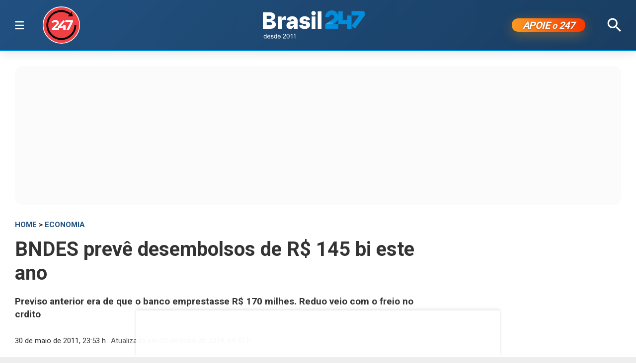

--- FILE ---
content_type: text/html; charset=utf-8
request_url: https://www.brasil247.com/economia/bndes-preve-desembolsos-de-r-145-bi-este-ano
body_size: 10971
content:
<!DOCTYPE html><html lang="pt-br"><head><meta charSet="utf-8"/><meta name="viewport" content="initial-scale=1.0, width=device-width"/><script type="application/ld+json">{"@context":"https://schema.org","@type":"WebSite","name":"Brasil 247","url":"https://www.brasil247.com","potentialAction":{"@type":"SearchAction","target":"https://www.brasil247.com/search?term={search_term_string}","query-input":"required name=search_term_string"}}</script><link rel="preload" as="image" href="/img/tv247.svg"/><link rel="preload" as="image" href="/img/logo.svg"/><script async="">
                    window._taboola = window._taboola || [];
                    _taboola.push({article:'auto'});
                    !function(e,f,u,i){
                        if(!document.getElementById(i)){
                            e.async=1;
                            e.src=u;
                            e.id=i;
                            f.parentNode.insertBefore(e,f);
                        }
                    }(
                        document.createElement('script'),
                        document.getElementsByTagName('script')[0],
                        '//cdn.taboola.com/libtrc/brasil247/loader.js',
                        'tb_loader_script'
                    );
                    if(window.performance && typeof window.performance.mark=='function'){
                        window.performance.mark('tbl_ic');
                    }
                </script><script type="application/ld+json">{
        "@context": "https://schema.org",
        "@type": "NewsMediaOrganization",
        "name": "Brasil 247",
        "slogan": "O que acontece, por que acontece. 24 horas por dia, sete dias por semana",
        "ethicsPolicy": "https://www.brasil247.com/info/codigo-de-etica-e-conduta-profissional-grupo-brasil-247-hmd1e1t7",
        "diversityPolicy": "https://www.brasil247.com/info/codigo-de-etica-e-conduta-profissional-grupo-brasil-247-hmd1e1t7",
        "diversityStaffingReport": "https://www.brasil247.com/info/codigo-de-etica-e-conduta-profissional-grupo-brasil-247-hmd1e1t7",
        "correctionsPolicy": "https://www.brasil247.com/info/principios-editoriais",
        "ownershipFundingInfo": "https://www.brasil247.com/equipe/brasil247",
        "foundingDate": "2011-03-01",
        "masthead": "https://www.brasil247.com/equipe/brasil247",
        "missionCoveragePrioritiesPolicy": "https://www.brasil247.com/info/principios-editoriais",
        "verificationFactCheckingPolicy": "https://www.brasil247.com/info/principios-editoriais",
        "publishingPrinciples": "https://www.brasil247.com/info/principios-editoriais",
        "unnamedSourcesPolicy": "https://www.brasil247.com/info/codigo-de-etica-e-conduta-profissional-grupo-brasil-247-hmd1e1t7",
        "actionableFeedbackPolicy": "https://www.brasil247.com/info/codigo-de-etica-e-conduta-profissional-grupo-brasil-247-hmd1e1t7",
        "image": [
        "https://www.brasil247.com/icons-192x192.png",
        "https://www.brasil247.com/icons-512x512.png"
        ],
        "url": "https://www.brasil247.com/",
        "logo": "https://www.brasil247.com/img/logo.svg",
        "alternateName": "Brasil 247",
        "contactPoint": {
        "@type": "ContactPoint",
        "contactType": "Newsroom Contact",
        "email": "contato@brasil247.com.br",
        "url": "https://www.brasil247.com/equipe/entre-contato/"
        },
        "sameAs": [
        "https://www.facebook.com/Brasil247",
        "https://www.twitter.com/brasil247",
        "https://www.instagram.com/brasil_247/",
        "https://www.youtube.com/c/brasil247",
        "https://www.youtube.com/channel/UCRuy5PigeeBuecKnwqhM4yg",
        "https://www.youtube.com/channel/UC_M1ek8fhnDkz5C2zfkTxpg",
        "https://www.soundcloud.com/brasil247",
        "https://www.flickr.com/brasil247",
        "https://www.tiktok.com/@brasil.247",
        "https://www.t.me/brasil247oficial"
        ],
        "identifier": {
        "@type": "PropertyValue",
        "propertyID": "Google Knowledge Graph ID",
        "value": "/g/11b41dlw4"
        }
            }</script><title>BNDES prevê desembolsos de R$ 145 bi este ano | Brasil 247</title><meta name="description" content="Previso anterior era de que o banco emprestasse R$ 170 milhes. Reduo veio com o freio no crdito"/><meta http-equiv="content-language" content="pt-BR"/><link rel="canonical" href="https://www.brasil247.com/economia/bndes-preve-desembolsos-de-r-145-bi-este-ano"/><meta property="og:site_name" content="Brasil 247"/><meta property="og:title" content="BNDES prevê desembolsos de R$ 145 bi este ano"/><meta property="og:type" content="article"/><meta property="og:url" content="https://www.brasil247.com/economia/bndes-preve-desembolsos-de-r-145-bi-este-ano"/><meta property="og:description" content="Previso anterior era de que o banco emprestasse R$ 170 milhes. Reduo veio com o freio no crdito"/><meta property="article:published_time" content="2011-05-30T23:53:49Z"/><meta property="og:locale" content="pt"/><meta property="article:section" content="Economia"/><meta name="author" content="Redação Brasil 247"/><meta itemProp="name" content="BNDES prevê desembolsos de R$ 145 bi este ano"/><meta name="article:author" content="Redação Brasil 247"/><meta name="article:tag" content="Economia"/><meta name="news_keywords" content="Economia"/><meta name="article:opinion" content="false"/><meta name="article:content_tier" content="free"/><meta name="twitter:widgets:theme" content="light"/><meta name="twitter:widgets:link-color" content="#98b96a"/><meta name="twitter:widgets:border-color" content="#98b96a"/><meta name="twitter:card" content="summary_large_image"/><meta name="twitter:site" content="@brasil247"/><meta name="twitter:creator" content="@brasil247"/><meta name="twitter:title" content="BNDES prevê desembolsos de R$ 145 bi este ano"/><meta name="twitter:description" content="Previso anterior era de que o banco emprestasse R$ 170 milhes. Reduo veio com o freio no crdito"/><meta name="twitter:label1" content="Escrito por"/><meta name="twitter:data1" content="Redação Brasil 247"/><meta name="twitter:label2" content="Tempo para leitura"/><meta name="twitter:data2" content="3 minutos"/><meta property="og:image" content="https://www.brasil247.com/default/social_media_share.jpg"/><meta property="og:image:height" content="600"/><meta property="og:image:width" content="1250"/><meta name="twitter:image" content="https://www.brasil247.com/default/social_media_share.jpg"/><script id="google-analytics-author" async="">
                window.dataLayer = window.dataLayer || [];
                window.dataLayer.push({"event":"author_view","author":"Redação Brasil 247","page_url":"https://www.brasil247.com/economia/bndes-preve-desembolsos-de-r-145-bi-este-ano"});
                </script><script type="application/ld+json">{"@context":"https://schema.org","@type":"NewsArticle","mainEntityOfPage":{"@type":"WebPage","@id":"https://www.brasil247.com/economia/bndes-preve-desembolsos-de-r-145-bi-este-ano"},"name":"BNDES prevê desembolsos de R$ 145 bi este ano","headline":"BNDES prevê desembolsos de R$ 145 bi este ano","description":"Previso anterior era de que o banco emprestasse R$ 170 milhes. Reduo veio com o freio no crdito","copyrightYear":"2019","copyrightHolder":{"@type":"Organization","@id":"https://www.brasil247.com/equipe/brasil247","name":"Brasil 247","url":"https://www.brasil247.com/"},"author":{"@type":"Organization","name":"Redação Brasil 247","url":"https://www.brasil247.com/equipe/brasil247"},"datePublished":"2011-05-30T23:53:49Z","dateModified":"2019-05-20T09:22:08Z","image":{"@type":"ImageObject","url":"https://www.brasil247.com/default/social_media_share.jpg","width":"1250","height":"600"},"articleSection":"Economia","articleBody":"O presidente do Banco Nacional de Desenvolvimento Econômico Social (BNDES), Luciano Coutinho, disse que os desembolsos do banco este ano chegariam a R$ 170 bilhões se a instituição tivesse mantido as mesmas políticas de financiamento de 2010. Com o freio no crédito, diz ele, os desembolsos devem somar R$ 145 bilhões. \"O estoque de projetos aprovados continua crescendo, mas obviamente reduzimos a parcela financiada pelo BNDES, exatamente para abrir espaço para o mercado, para moderar o nosso desembolso neste ano\", disse, em palestra no Investors Day, no Rio, defendendo maior participação de instituições privadas no financiamento de longo prazo.Coutinho informa que o estoque de projetos aprovados pelo banco está em torno de R$ 178 bilhões, acima dos R$ 175 bilhões do ano passado. Para este ano, a previsão do banco é que os desembolsos se acelerem no segundo semestre, mas se mantenham no mesmo patamar de 2010: cerca de R$ 145 bilhões, conta que exclui o vultoso processo de capitalização da Petrobras.O freio no financiamento do banco faz parte dos esforços do governo para desaquecer a economia. \"Foi uma decisão tomada (no banco) que está sendo implementada e, aparentemente, estamos conseguindo resultado\", acrescentou. Segundo ele, os investimentos na economia brasileira deverão totalizar R$ 3,2 trilhões nos próximos anos, atingindo 22,8% do Produto Interno Bruto (PIB) em 2014. \"É um número para sustentar o crescimento de longo prazo sem pressão de inflação\", disse Coutinho.DesindexaçãoO presidente do banco de fomento também disse que a desindexação da economia, ou seja, a redução dos ajustes anuais de preços vinculados a índices de inflação, é um processo desejável no País. Nesta conta estão, por exemplo, os aluguéis de imóveis, reajustados pelo IGP-M. No entanto, Coutinho afirma que esta é uma medida que precisa ser feita de forma cuidadosa para não desrespeitar contratos.\"Cada contrato tem suas peculiaridades, é uma questão que precisa ser tratada de forma respeitosa (com os contratos)\", disse. Coutinho disse ter \"reservas teóricas em relação aos IGPs\" (os índices gerais de preços da FGV), índices híbridos e com influência do dólar. Para ele, há índices que fizeram sentido no passado e que hoje não são necessariamente os mais adequados. \"Mas isso é matéria para discussão técnica. Não dá para generalizar\", disse durante o Investors Day.Sobre a inflação, Coutinho se disse otimista, compartilhando as previsões do Banco Central de que o IPCA vá convergir para 4,5%, centro da meta do governo, em 2012. Ele lembra que há seis semanas consecutivas o nível de inflação recua. \"É ainda um processo incipiente, mas tenho certeza de que o BC e o Ministério da Fazenda cumprirão o programa macroeconômico brasileiro e os instrumentos de política monetária serão usados para assegurar que a inflação volte para o centro da meta. Tenho confiança na competência do BC\", disse.","url":"https://www.brasil247.com/economia/bndes-preve-desembolsos-de-r-145-bi-este-ano","publisher":{"@type":"Organization","name":"Brasil 247","url":"https://www.brasil247.com/","logo":{"@type":"ImageObject","url":"https://www.brasil247.com/icon-192x192.png?v=1.1","width":"192","height":"192"}},"isAccessibleForFree":true,"hasPart":{"@type":"WebPageElement","isAccessibleForFree":true,"cssSelector":".article__text"},"inLanguage":"pt-BR","keywords":"Economia","wordCount":459,"timeRequired":"PT3M"}</script><script type="application/ld+json">{"@context":"https://schema.org","@type":"BreadcrumbList","itemListElement":[{"@type":"ListItem","position":1,"item":{"@id":"https://www.brasil247.com/","name":"Brasil 247"}},{"@type":"ListItem","position":2,"item":{"@id":"https://www.brasil247.com/economia","name":"Economia"}},{"@type":"ListItem","position":3,"item":{"name":"BNDES prevê desembolsos de R$ 145 bi este ano","@id":"https://www.brasil247.com/economia/bndes-preve-desembolsos-de-r-145-bi-este-ano"}}]}</script><script type="application/ld+json">{"@context":"https://schema.org","@type":"ImageObject","name":"BNDES prevê desembolsos de R$ 145 bi este ano","contentUrl":"https://www.brasil247.com/default/social_media_share.jpg","url":"https://www.brasil247.com/default/social_media_share.jpg","width":"1250","height":"600","representativeOfPage":true}</script><meta name="next-head-count" content="46"/><meta charSet="utf-8"/><meta http-equiv="Content-Type" content="text/html; charset=UTF-8"/><meta http-equiv="X-UA-Compatible" content="IE=edge,chrome=1"/><link rel="manifest" href="/manifest.json"/><meta name="mobile-web-app-capable" content="yes"/><meta name="apple-mobile-web-app-capable" content="yes"/><meta name="application-name" content="Brasil 247"/><meta name="apple-mobile-web-app-title" content="Brasil 247"/><meta name="google-site-verification" content="q7OhauCeH5kNFBR_QS-uh-LkrIJqyyAnAORu9opsz7I"/><meta name="msapplication-starturl" content="/"/><meta name="theme-color" content="#000000"/><link rel="icon" href="/favicon.ico?v=1.1"/><link rel="apple-touch-icon" sizes="180x180" href="/apple-icon-180x180.png?v=1.1"/><meta name="robots" content="index,follow"/><script async="" src="https://securepubads.g.doubleclick.net/tag/js/gpt.js"></script><script type="text/javascript">
                window.googletag = window.googletag || {}; window.googletag.cmd = window.googletag.cmd || [];      
            </script><link rel="preconnect" href="https://www.brasil247.com/" crossorigin="anonymous"/> <link rel="preconnect" href="https://cdn.brasil247.com/" crossorigin="anonymous"/><link rel="preconnect" href="https://www.googletagmanager.com/" crossorigin="anonymous"/><link rel="preconnect" href="https://securepubads.g.doubleclick.net/" crossorigin="anonymous"/><link rel="preconnect" href="https://pagead2.googlesyndication.com" crossorigin="anonymous"/><link rel="preconnect" href="https://news.google.com" crossorigin="anonymous"/><link rel="preconnect" href="https://tpc.googlesyndication.com" crossorigin="anonymous"/><link rel="preconnect" href="https://fonts.googleapis.com"/><link rel="preconnect" href="https://fonts.gstatic.com" crossorigin="anonymous"/><link rel="dns-prefetch" href="https://www.brasil247.com/"/> <link rel="dns-prefetch" href="https://cdn.brasil247.com/"/><link rel="dns-prefetch" href="https://securepubads.g.doubleclick.net/"/><link rel="dns-prefetch" href="https://pagead2.googlesyndication.com/"/><link rel="dns-prefetch" href="https://news.google.com"/><link rel="dns-prefetch" href="https://tpc.googlesyndication.com/"/><script async="" id="google-analytics" strategy="afterInteractive">
                      (function(w,d,s,l,i){w[l]=w[l]||[];w[l].push({'gtm.start':
                      new Date().getTime(),event:'gtm.js'});var f=d.getElementsByTagName(s)[0],
                      j=d.createElement(s),dl=l!='dataLayer'?'&l='+l:'';j.async=true;j.src=
                      'https://www.googletagmanager.com/gtm.js?id='+i+dl;f.parentNode.insertBefore(j,f);
                      })(window,document,'script','dataLayer','GTM-K75HHKK5');
                    </script><script async="" id="google-analytics" strategy="afterInteractive">
                      window.addEventListener('beforeinstallprompt', function() {dataLayer.push({event: 'pwaInstalled',});
                      window.addEventListener('brasilAndroidAInstalled', function() {dataLayer.push({event: 'brasilAndroidAInstalled',});
                    </script><link data-next-font="size-adjust" rel="preconnect" href="/" crossorigin="anonymous"/><link rel="preload" href="/_next/static/css/f3d2c96016e5413c.css" as="style"/><link rel="stylesheet" href="/_next/static/css/f3d2c96016e5413c.css" data-n-g=""/><link rel="preload" href="/_next/static/css/fc9c407983ee5ac8.css" as="style"/><link rel="stylesheet" href="/_next/static/css/fc9c407983ee5ac8.css"/><noscript data-n-css=""></noscript><script defer="" nomodule="" src="/_next/static/chunks/polyfills-c67a75d1b6f99dc8.js"></script><script defer="" src="/_next/static/chunks/8687-30bf3449715d0b63.js"></script><script defer="" src="/_next/static/chunks/4559-10682928355c3ff3.js"></script><script defer="" src="/_next/static/chunks/3976.672ea7f6b98466c3.js"></script><script defer="" src="/_next/static/chunks/4209.cd3cc42393575c03.js"></script><script defer="" src="/_next/static/chunks/3768.4a6a098701536fda.js"></script><script defer="" src="/_next/static/chunks/533.e7ccb09dd08d3c4f.js"></script><script defer="" src="/_next/static/chunks/1497.ccab6ed8ddda6df1.js"></script><script defer="" src="/_next/static/chunks/6935.19d57033d58f0efb.js"></script><script src="/_next/static/chunks/webpack-69ce61a02fa9659f.js" defer=""></script><script src="/_next/static/chunks/framework-bd25832dafd06d6f.js" defer=""></script><script src="/_next/static/chunks/main-e08e5273c2a86a60.js" defer=""></script><script src="/_next/static/chunks/pages/_app-5b21d5f0af1211ac.js" defer=""></script><script src="/_next/static/chunks/1664-e9ee23751e8c842f.js" defer=""></script><script src="/_next/static/chunks/6800-e37e54d32912d428.js" defer=""></script><script src="/_next/static/chunks/9483-d24aaaf2f3d3339d.js" defer=""></script><script src="/_next/static/chunks/8204-7c84e19f2851f025.js" defer=""></script><script src="/_next/static/chunks/7084-71cd1fa1bc4bdc86.js" defer=""></script><script src="/_next/static/chunks/pages/%5B...slug%5D-9468cbf49e0be103.js" defer=""></script><script src="/_next/static/JXqx4GvVinOBfq_LOJp_9/_buildManifest.js" defer=""></script><script src="/_next/static/JXqx4GvVinOBfq_LOJp_9/_ssgManifest.js" defer=""></script><style data-styled="" data-styled-version="5.3.11"></style><style id="jss-server-side"></style></head><body><div id="__next"><main class="__variable_3ae35e"><header class="head"><div class="container"><div class="head__middle"><div class="desktopMenu"><div class="container"><!--$--><nav class="nav"><span class="nav__ham "></span><div class="nav__subWrap"><div class="mega-menu"><div class="menu-column"><h4 class="marginTop30">SEÇÕES</h4><ul class="nav__sub"><li style="--item-index:0"><a class="" href="/ultimas-noticias">Últimas notícias</a></li><li style="--item-index:1"><a class="" href="/">Capa</a></li><li style="--item-index:2"><a class="" rel="nofollow noopener noreferrer" href="https://www.youtube.com/c/brasil247?sub_confirmation=1">TV 247</a></li><li style="--item-index:3"><a class="" href="/poder">Poder</a></li><li style="--item-index:4"><a class="" href="/brasil">Brasil</a></li><li style="--item-index:5"><a class="active" href="/economia">Economia</a></li><li style="--item-index:6"><a class="" href="/negocios">Negócios</a></li><li style="--item-index:7"><a class="" href="/mundo">Mundo</a></li><li style="--item-index:8"><a class="" href="/globaltimes">Global Times</a></li><li style="--item-index:9"><a class="" href="/xinhua">Xinhua</a></li><li style="--item-index:10"><a class="" href="/sul-global">Sul Global</a></li><li style="--item-index:11"><a class="" href="/diario-do-povo">Diário do Povo</a></li><li style="--item-index:12"><a class="" href="/empreender">Empreender</a></li><li style="--item-index:13"><a class="" href="/margem-equatorial">Margem Equatorial</a></li></ul></div><div class="menu-column"><h4 class="marginTop30">MAIS SEÇÕES</h4><ul class="nav__sub"><li style="--item-index:14"><a class="" href="/equipe/brasil247">Quem somos</a></li><li style="--item-index:15"><a class="" href="/info/politica-de-privacidade">Política de Privacidade</a></li><li style="--item-index:16"><a class="" href="/compliance">Compliance</a></li><li style="--item-index:17"><a class="" href="/esporte">Esporte</a></li><li style="--item-index:18"><a class="" href="/brasil-sustentavel">Brasil Sustentável</a></li><li style="--item-index:19"><a class="" href="/editoriais247">Editoriais</a></li><li style="--item-index:20"><a class="" href="/entrevistas">Entrevistas</a></li><li style="--item-index:21"><a class="" href="/chargista">Charges</a></li><li style="--item-index:22"><a class="" href="/cultura">Cultura</a></li><li style="--item-index:23"><a class="" href="/americalatina">América Latina</a></li><li style="--item-index:24"><a class="" href="/midia">Mídia</a></li><li style="--item-index:25"><a class="" href="/meioambiente">Meio Ambiente</a></li><li style="--item-index:26"><a class="" href="/agro">Agro</a></li><li style="--item-index:27"><a class="" href="/tanostrends">Tá nos Trends</a></li><li style="--item-index:28"><a class="" href="/politica-de-drogas">Política de Drogas</a></li><li style="--item-index:29"><a class="" href="/saude">Saúde</a></li><li style="--item-index:30"><a class="" href="/ideias">Ideias</a></li><li style="--item-index:31"><a class="" href="/turismo">Turismo</a></li><li style="--item-index:32"><a class="" href="/reportagem-especial">Reportagem Especial</a></li><li style="--item-index:33"><a class="" href="/geral">Geral</a></li><li style="--item-index:34"><a class="" href="/colunistas">Colunistas</a></li><li style="--item-index:35"><a class="" href="/industria">Indústria</a></li><li style="--item-index:36"><a class="" href="/blog">Blogs</a></li><li style="--item-index:37"><a class="" href="/tabela-brasileirao-ligas-e-campeonatos">Tabela Brasileirão, ligas e campeonatos</a></li></ul></div><div class="menu-column"><h4 class="marginTop30">REGIONAIS</h4><ul class="menu-column nav__regionais nav__sub"><li style="--item-index:0"><a class="" href="/regionais/brasilia">Brasília</a></li><li style="--item-index:1"><a class="" href="/regionais/nordeste">Nordeste</a></li><li style="--item-index:2"><a class="" href="/regionais/sul">Sul</a></li><li style="--item-index:3"><a class="" href="/regionais/sudeste">Sudeste</a></li></ul></div><div class="menu-column"><h4 class="marginTop30">Assuntos em Alta🔥</h4><ul class="menu-column nav__regionais nav__sub"><li style="--item-index:0"><a class="" href="/tag/lula">Lula</a></li><li style="--item-index:1"><a class="" href="/tag/bolsonaro">Bolsonaro</a></li><li style="--item-index:2"><a class="" href="/tag/banco-central">Banco Central</a></li><li style="--item-index:3"><a class="" href="/tag/donald-trump">Donald Trump</a></li><li style="--item-index:4"><a class="" href="/tag/venezuela">Venezuela</a></li><li style="--item-index:5"><a class="" href="/tag/israel">Israel</a></li><li style="--item-index:6"><a class="" href="/tag/ucrania">Ucrânia</a></li><li style="--item-index:7"><a class="" href="/tag/faixa-de-gaza">Faixa de Gaza</a></li><li style="--item-index:8"><a class="" href="/tag/china">China</a></li></ul></div><div class="menu-column"><h4 class="marginTop30">Canais</h4><ul class="menu-column nav__regionais nav__sub"><li style="--item-index:0"><a class="" rel="nofollow noopener noreferrer" href="https://www.youtube.com/c/brasil247">TV 247</a></li><li style="--item-index:1"><a class="" rel="nofollow noopener noreferrer" href="https://www.youtube.com/@cortes247">Cortes 247</a></li><li style="--item-index:2"><a class="" rel="nofollow noopener noreferrer" href="https://landing.mailerlite.com/webforms/landing/g8f3o0">Newsletter</a></li><li style="--item-index:3"><a class="" rel="nofollow noopener noreferrer" href="https://www.facebook.com/Brasil247">Facebook</a></li><li style="--item-index:4"><a class="" rel="nofollow noopener noreferrer" href="https://www.instagram.com/brasil_247/">Instagram</a></li><li style="--item-index:5"><a class="" rel="nofollow noopener noreferrer" href="https://www.whatsapp.com/channel/0029Va5CrrPD38COKOxDbM1M">Whatsapp</a></li><li style="--item-index:6"><a class="" rel="nofollow noopener noreferrer" href="https://t.me/s/brasil247oficial">Telegram</a></li><li style="--item-index:7"><a class="" rel="nofollow noopener noreferrer" href="https://www.threads.net/@brasil_247">Threads</a></li><li style="--item-index:8"><a class="" rel="nofollow noopener noreferrer" href="https://bsky.app/profile/brasil247.bsky.social">Bluesky</a></li><li style="--item-index:9"><a class="" rel="nofollow noopener noreferrer" href="https://www.tiktok.com/@brasil.247">Tiktok</a></li><li style="--item-index:10"><a class="" rel="nofollow noopener noreferrer" href="https://www.kwai.com/@brasil_247">Kwai</a></li><li style="--item-index:11"><a class="" rel="nofollow noopener noreferrer" href="https://flipboard.com/@Editora247">Flipboard</a></li><li style="--item-index:12"><a class="" rel="nofollow noopener noreferrer" href="https://news.google.com/publications/CAAqBwgKMPm1uQIwyvUg?hl=pt-BR&amp;gl=BR&amp;ceid=BR%3Apt-419">Google News</a></li></ul></div><div class="menu-column"><h4 class="marginTop30">Games &amp; Ofertas</h4><ul class="menu-column nav__regionais nav__sub"><li style="--item-index:0"><a class="" href="/games">Gamesnacks</a></li><li style="--item-index:1"><a class="" href="/equipe/produtos-247">Produtos 247</a></li><li style="--item-index:2"><a class="" href="/conteudo-publicitario">Conteúdo publicitário</a></li><li style="--item-index:3"><a class="" rel="nofollow noopener noreferrer" href="https://bit.ly/4g1TjIR">Melhores Sites de Apostas e Cassinos – 18+</a></li><li style="--item-index:4"><a class="" rel="nofollow noopener noreferrer" href="https://bit.ly/3MjLvov">Melhores Casas de Apostas Online – 18+</a></li><li style="--item-index:5"><a class="" rel="nofollow noopener noreferrer" href="https://bit.ly/3XknDHC">Melhores Cassinos Online – 18+</a></li></ul></div></div></div></nav><!--/$--></div></div><a class="head__tv" rel="noopener noreferrer nofollow" target="_blank" href="https://www.youtube.com/c/brasil247?sub_confirmation=1"><img alt="TV 247 logo" width="65" height="65" decoding="async" data-nimg="1" style="color:transparent" src="/img/tv247.svg"/></a><div class="head__topLeft"><!--$--><ul class="staticNav2"></ul><!--/$--></div><div class="head__mobile"><!--$--><nav class="nav"><button class="nav__ham " aria-label="Abrir menu" aria-expanded="false" type="button"><span class="nav__ham-line"></span><span class="nav__ham-line"></span><span class="nav__ham-line"></span></button></nav><!--/$--></div><a class="head__logo" href="/"><img alt="Brasil 247 logo" width="150" height="43" decoding="async" data-nimg="1" style="color:transparent" src="/img/logo.svg"/></a><div class="head__topRight"><!--$--><ul class="staticNav2"></ul><!--/$--></div><div class="head__apoie"><button class="ButtonApoie247">APOIE <em>o</em> 247</button></div><div class="head__topMiddle head__search"><img src="/img/icon-search.svg" alt="Buscar" class="head__search" width="28" height="28" style="cursor:pointer" decoding="async"/></div></div></div></header><div class="container"><div class="Toastify"></div><main class="main"><div class="siderail-sticky-ads left-ad ad--desktop"><div class=""><div id="b247-multipage-leftsiderail-1"></div></div><script type="text/javascript" async="">
                if (googletag && googletag.apiReady) {
                    googletag.cmd.push(() => {
                        googletag.display(id);
                    });
                }</script></div><div class="siderail-sticky-ads right-ad ad--desktop"><div class=""><div id="b247-multipage-rightsiderail-1"></div></div><script type="text/javascript" async="">
                if (googletag && googletag.apiReady) {
                    googletag.cmd.push(() => {
                        googletag.display(id);
                    });
                }</script></div><div class="minHeight250 contentAd"><div class="ad marginBottom30 ad--center minHeight280"><div id="b247-multipage-standard-1"></div></div></div><div class="mainCols article"><div class="main--left"><!--$--><!--/$--><article class="article__full"><span class="article__kicker"><a href="/">HOME</a> &gt; <a href="/economia">Economia</a></span><h1 class="article__headline">BNDES prevê desembolsos de R$ 145 bi este ano</h1><h2 class="article__lead">Previso anterior era de que o banco emprestasse R$ 170 milhes. Reduo veio com o freio no crdito</h2><div class="article__info"><div class="article__meta"><time class="article__time" dateTime="2011-05-30 23:53:49">30 de maio de 2011, 23:53 h<span class="articleMetadata__info hidden-xs">Atualizado em <span class="articleMetadata__updated">20 de maio de 2019, 09:22 h</span></span></time></div><div class="InlineWidget marginTop20"></div></div><div class="article__text article_speakable"><div class="minHeight280 contentAd ad--mobile"></div><div class="article__notif article__notif--inline"><div class="article__notif-right"><a data-nosnippet="" href="/apoio"><button class="inlineApoie247">Apoie o 247</button></a><a href="https://news.google.com/publications/CAAqBwgKMPm1uQIwyvUg?ceid=BR:pt-419&amp;oc=3" rel="noopener noreferrer nofollow" target="_blank" data-nosnippet=""><button class="googleNewsButton">Siga-nos no Google News</button></a></div></div><div data-cy="articleBody"><p>O presidente do Banco Nacional de Desenvolvimento Econômico Social (BNDES), Luciano Coutinho, disse que os desembolsos do banco este ano chegariam a R$ 170 bilhões se a instituição tivesse mantido as mesmas políticas de financiamento de 2010. Com o freio no crédito, diz ele, os desembolsos devem somar R$ 145 bilhões. &quot;O estoque de projetos aprovados continua crescendo, mas obviamente reduzimos a parcela financiada pelo BNDES, exatamente para abrir espaço para o mercado, para moderar o nosso desembolso neste ano&quot;, disse, em palestra no Investors Day, no Rio, defendendo maior participação de instituições privadas no financiamento de longo prazo.</p><iframe src="https://landing.mailerlite.com/webforms/landing/r9f0h9" title="Assine a newsletter Brasil 247" loading="lazy" frameBorder="0" scrolling="no" referrerPolicy="strict-origin-when-cross-origin" class="mlCtaIframe"></iframe><p>Coutinho informa que o estoque de projetos aprovados pelo banco está em torno de R$ 178 bilhões, acima dos R$ 175 bilhões do ano passado. Para este ano, a previsão do banco é que os desembolsos se acelerem no segundo semestre, mas se mantenham no mesmo patamar de 2010: cerca de R$ 145 bilhões, conta que exclui o vultoso processo de capitalização da Petrobras.</p><div class="marginBottom30"><div class="ad ad--center marginBottom0"><div id="b247-multipage-video-1"></div></div></div><p>O freio no financiamento do banco faz parte dos esforços do governo para desaquecer a economia. &quot;Foi uma decisão tomada (no banco) que está sendo implementada e, aparentemente, estamos conseguindo resultado&quot;, acrescentou. Segundo ele, os investimentos na economia brasileira deverão totalizar R$ 3,2 trilhões nos próximos anos, atingindo 22,8% do Produto Interno Bruto (PIB) em 2014. &quot;É um número para sustentar o crescimento de longo prazo sem pressão de inflação&quot;, disse Coutinho.</p><p>Desindexação</p><div class="contentAd contentAd--noBackground marginBottom30"><div class="marginTop10 adBackground"><div class="ad marginBottom30 ad--center minHeight280"><div id="b247-multipage-standard-3"></div></div></div></div><p>O presidente do banco de fomento também disse que a desindexação da economia, ou seja, a redução dos ajustes anuais de preços vinculados a índices de inflação, é um processo desejável no País. Nesta conta estão, por exemplo, os aluguéis de imóveis, reajustados pelo IGP-M. No entanto, Coutinho afirma que esta é uma medida que precisa ser feita de forma cuidadosa para não desrespeitar contratos.</p><p>&quot;Cada contrato tem suas peculiaridades, é uma questão que precisa ser tratada de forma respeitosa (com os contratos)&quot;, disse. Coutinho disse ter &quot;reservas teóricas em relação aos IGPs&quot; (os índices gerais de preços da FGV), índices híbridos e com influência do dólar. Para ele, há índices que fizeram sentido no passado e que hoje não são necessariamente os mais adequados. &quot;Mas isso é matéria para discussão técnica. Não dá para generalizar&quot;, disse durante o Investors Day.</p><p>Sobre a inflação, Coutinho se disse otimista, compartilhando as previsões do Banco Central de que o IPCA vá convergir para 4,5%, centro da meta do governo, em 2012. Ele lembra que há seis semanas consecutivas o nível de inflação recua. &quot;É ainda um processo incipiente, mas tenho certeza de que o BC e o Ministério da Fazenda cumprirão o programa macroeconômico brasileiro e os instrumentos de política monetária serão usados para assegurar que a inflação volte para o centro da meta. Tenho confiança na competência do BC&quot;, disse.</p><p></p></div></div></article><!--$--><!--/$--><div></div><!--$--><!--/$--><!--$--><div id="disqus_thread"><button class="disqus-button-load-comments">Carregar comentários</button></div><!--/$--><div class="minHeight1000 contentAdTaboola" style="box-sizing:border-box;width:100%"><div id="taboola-below-article-thumbnails-new"></div></div></div><div class="main--right"><div class="ad--desktop" style="box-sizing:border-box"><div style="min-height:4500px"><div class="ad--sticky marginBottom30"><div class="ad marginBottom30 ad--center minHeight600"><div id="b247-multipage-sticky-1"></div></div></div></div></div><div class="ad--desktop" style="min-height:600px"><div id="taboola-article-personalization"></div></div></div></div><div class="ad ad--bottom-anchor"><div id="b247-multipage-anchor-1"></div></div></main></div><footer class="footer"><div class="container"><a href="#" class="footer__logo"><img alt="Brasil 247 logo" loading="lazy" width="120" height="35" decoding="async" data-nimg="1" style="color:transparent" src="/img/logo.svg"/></a><div class="footer__social"><p>Siga-nos:</p><ul class="links links--icon"><li><a target="_BLANK" rel="noopener noreferrer nofollow" href="https://www.facebook.com/Brasil247"><img src="/img/social-fb-white.svg" alt="Facebook link" width="24" height="24" loading="lazy" decoding="async"/></a></li><li><a target="_BLANK" rel="noopener noreferrer nofollow" href="https://twitter.com/brasil247"><img src="/img/social-tw-white.svg" alt="Twitter / X link" width="24" height="24" loading="lazy" decoding="async"/></a></li><li><a target="_BLANK" rel="noopener noreferrer nofollow" href="https://www.youtube.com/c/brasil247?sub_confirmation=1"><img src="/img/social-yt-white.svg" alt="Youtube link" width="24" height="24" loading="lazy" decoding="async"/></a></li><li><a target="_BLANK" rel="noopener noreferrer nofollow" href="https://www.instagram.com/brasil_247/"><img src="/img/social-ig-white.svg" alt="Instagram link" width="24" height="24" loading="lazy" decoding="async"/></a></li></ul></div><p>© 2025 Editora 247 Ltda.<br/>Todos os Direitos Reservados</p></div></footer></main></div><noscript><iframe src="https://www.googletagmanager.com/ns.html?id=GTM-K75HHKK5" height="0" width="0" title="googleTagManagerNoScript" loading="lazy" style="display:none;visibility:hidden"></iframe></noscript><script id="__NEXT_DATA__" type="application/json">{"props":{"pageProps":{"dehydratedState":{"mutations":[],"queries":[{"state":{"data":{"id":206837,"body":"\u003cp\u003eO presidente do Banco Nacional de Desenvolvimento Econômico Social (BNDES), Luciano Coutinho, disse que os desembolsos do banco este ano chegariam a R$ 170 bilhões se a instituição tivesse mantido as mesmas políticas de financiamento de 2010. Com o freio no crédito, diz ele, os desembolsos devem somar R$ 145 bilhões. \"O estoque de projetos aprovados continua crescendo, mas obviamente reduzimos a parcela financiada pelo BNDES, exatamente para abrir espaço para o mercado, para moderar o nosso desembolso neste ano\", disse, em palestra no Investors Day, no Rio, defendendo maior participação de instituições privadas no financiamento de longo prazo.\u003c/p\u003e\u003cp\u003eCoutinho informa que o estoque de projetos aprovados pelo banco está em torno de R$ 178 bilhões, acima dos R$ 175 bilhões do ano passado. Para este ano, a previsão do banco é que os desembolsos se acelerem no segundo semestre, mas se mantenham no mesmo patamar de 2010: cerca de R$ 145 bilhões, conta que exclui o vultoso processo de capitalização da Petrobras.\u003c/p\u003e\u003cp\u003eO freio no financiamento do banco faz parte dos esforços do governo para desaquecer a economia. \"Foi uma decisão tomada (no banco) que está sendo implementada e, aparentemente, estamos conseguindo resultado\", acrescentou. Segundo ele, os investimentos na economia brasileira deverão totalizar R$ 3,2 trilhões nos próximos anos, atingindo 22,8% do Produto Interno Bruto (PIB) em 2014. \"É um número para sustentar o crescimento de longo prazo sem pressão de inflação\", disse Coutinho.\u003c/p\u003e\u003cp\u003eDesindexação\u003c/p\u003e\u003cp\u003eO presidente do banco de fomento também disse que a desindexação da economia, ou seja, a redução dos ajustes anuais de preços vinculados a índices de inflação, é um processo desejável no País. Nesta conta estão, por exemplo, os aluguéis de imóveis, reajustados pelo IGP-M. No entanto, Coutinho afirma que esta é uma medida que precisa ser feita de forma cuidadosa para não desrespeitar contratos.\u003c/p\u003e\u003cp\u003e\"Cada contrato tem suas peculiaridades, é uma questão que precisa ser tratada de forma respeitosa (com os contratos)\", disse. Coutinho disse ter \"reservas teóricas em relação aos IGPs\" (os índices gerais de preços da FGV), índices híbridos e com influência do dólar. Para ele, há índices que fizeram sentido no passado e que hoje não são necessariamente os mais adequados. \"Mas isso é matéria para discussão técnica. Não dá para generalizar\", disse durante o Investors Day.\u003c/p\u003e\u003cp\u003eSobre a inflação, Coutinho se disse otimista, compartilhando as previsões do Banco Central de que o IPCA vá convergir para 4,5%, centro da meta do governo, em 2012. Ele lembra que há seis semanas consecutivas o nível de inflação recua. \"É ainda um processo incipiente, mas tenho certeza de que o BC e o Ministério da Fazenda cumprirão o programa macroeconômico brasileiro e os instrumentos de política monetária serão usados para assegurar que a inflação volte para o centro da meta. Tenho confiança na competência do BC\", disse.\u003c/p\u003e\u003cp\u003e\u003c/p\u003e","comments_count":0,"lead":"Previso anterior era de que o banco emprestasse R$ 170 milhes. Reduo veio com o freio no crdito","paywall_secured":false,"published_at":"2011-05-30T23:53:49","updated_at":"2019-05-20T09:22:08","slug":"bndes-preve-desembolsos-de-r-145-bi-este-ano","title":"BNDES prevê desembolsos de R$ 145 bi este ano","locale":"pt","swp_article_metadata":[{"profile":null}],"swp_route":{"id":15,"name":"Economia","staticprefix":"/economia"},"swp_article_authors":null,"swp_article_extra":[],"swp_article_feature_media":null,"swp_slideshows":[],"swp_article_keywords":[],"swp_article_related":[],"swp_article_seo_metadata":null,"related_articles":[]},"dataUpdateCount":1,"dataUpdatedAt":1769210962368,"error":null,"errorUpdateCount":0,"errorUpdatedAt":0,"fetchFailureCount":0,"fetchFailureReason":null,"fetchMeta":null,"isInvalidated":false,"status":"success","fetchStatus":"idle"},"queryKey":["article",206837],"queryHash":"[\"article\",206837]"}]},"menus":[{"name":"footerPrim","children":[{"label":"TV 247","uri":"/tv-247","swp_route":{"staticprefix":"/tv-247"},"children":[]},{"label":"Poder","uri":"/poder","swp_route":{"staticprefix":"/poder"},"children":[]},{"label":"Brasil","uri":"/brasil","swp_route":{"staticprefix":"/brasil"},"children":[]},{"label":"Mundo","uri":"/mundo","swp_route":{"staticprefix":"/mundo"},"children":[]},{"label":"Economia","uri":"/economia","swp_route":{"staticprefix":"/economia"},"children":[]},{"label":"Midia","uri":"/midia","swp_route":{"staticprefix":"/midia"},"children":[]},{"label":"Cultura","uri":"/cultura","swp_route":{"staticprefix":"/cultura"},"children":[]},{"label":"Apoio","uri":"/apoio","swp_route":{"staticprefix":"/apoio"},"children":[]},{"label":"Blogs e Colunas","uri":"/index","swp_route":{"staticprefix":"/index2"},"children":[]}]},{"name":"Canais","children":[{"label":"TV 247","uri":"https://www.youtube.com/c/brasil247","swp_route":null,"children":[]},{"label":"Cortes 247","uri":"https://www.youtube.com/@cortes247","swp_route":null,"children":[]},{"label":"Newsletter","uri":"https://landing.mailerlite.com/webforms/landing/g8f3o0","swp_route":null,"children":[]},{"label":"Facebook","uri":"https://www.facebook.com/Brasil247","swp_route":null,"children":[]},{"label":"Instagram","uri":"https://www.instagram.com/brasil_247/","swp_route":null,"children":[]},{"label":"Whatsapp","uri":"https://www.whatsapp.com/channel/0029Va5CrrPD38COKOxDbM1M","swp_route":null,"children":[]},{"label":"Telegram","uri":"https://t.me/s/brasil247oficial","swp_route":null,"children":[]},{"label":"Threads","uri":"https://www.threads.net/@brasil_247","swp_route":null,"children":[]},{"label":"Bluesky","uri":"https://bsky.app/profile/brasil247.bsky.social","swp_route":null,"children":[]},{"label":"Tiktok","uri":"https://www.tiktok.com/@brasil.247","swp_route":null,"children":[]},{"label":"Kwai","uri":"https://www.kwai.com/@brasil_247","swp_route":null,"children":[]},{"label":"Flipboard","uri":"https://flipboard.com/@Editora247","swp_route":null,"children":[]},{"label":"Google News","uri":"https://news.google.com/publications/CAAqBwgKMPm1uQIwyvUg?hl=pt-BR\u0026gl=BR\u0026ceid=BR%3Apt-419","swp_route":null,"children":[]}]},{"name":"GamesOfertas","children":[{"label":"Gamesnacks","uri":"/games","swp_route":{"staticprefix":"/games"},"children":[]},{"label":"Produtos 247","uri":"/equipe/produtos-247","swp_route":{"staticprefix":"/equipe/produtos-247"},"children":[]},{"label":"Conteúdo publicitário","uri":"/conteudo-publicitario","swp_route":{"staticprefix":"/conteudo-publicitario"},"children":[]},{"label":"Melhores Sites de Apostas e Cassinos – 18+","uri":"https://bit.ly/4g1TjIR","swp_route":null,"children":[]},{"label":"Melhores Casas de Apostas Online – 18+","uri":"https://bit.ly/3MjLvov","swp_route":null,"children":[]},{"label":"Melhores Cassinos Online – 18+","uri":"https://bit.ly/3XknDHC","swp_route":null,"children":[]}]},{"name":"Regionais","children":[{"label":"Brasília","uri":"/regionais/brasilia","swp_route":{"staticprefix":"/regionais/brasilia"},"children":[]},{"label":"Nordeste","uri":"/regionais/nordeste","swp_route":{"staticprefix":"/regionais/nordeste"},"children":[]},{"label":"Sul","uri":"/regionais/sul","swp_route":{"staticprefix":"/regionais/sul"},"children":[]},{"label":"Sudeste","uri":"/regionais/sudeste","swp_route":{"staticprefix":"/regionais/sudeste"},"children":[]}]},{"name":"AssuntosEmAlta","children":[{"label":"Lula","uri":"/tag/lula","swp_route":null,"children":[]},{"label":"Bolsonaro","uri":"/tag/bolsonaro","swp_route":null,"children":[]},{"label":"Banco Central","uri":"/tag/banco-central","swp_route":null,"children":[]},{"label":"Donald Trump","uri":"/tag/donald-trump","swp_route":null,"children":[]},{"label":"Venezuela","uri":"/tag/venezuela","swp_route":null,"children":[]},{"label":"Israel","uri":"/tag/israel","swp_route":null,"children":[]},{"label":"Ucrânia","uri":"/tag/ucrania","swp_route":null,"children":[]},{"label":"Faixa de Gaza","uri":"/tag/faixa-de-gaza","swp_route":null,"children":[]},{"label":"China","uri":"/tag/china","swp_route":null,"children":[]}]},{"name":"HeaderStaticPages","children":[]},{"name":"InfoNav","children":[{"label":"Princípios Editoriais","uri":"/info/principios-editoriais","swp_route":{"staticprefix":"/info/principios-editoriais"},"children":[]},{"label":"Código De Ética E Conduta Profissional","uri":"/info/codigo-de-etica","swp_route":{"staticprefix":"/info/codigo-de-etica"},"children":[]},{"label":"Política de Privacidade","uri":"/info/politica-de-privacidade","swp_route":{"staticprefix":"/info/politica-de-privacidade"},"children":[]},{"label":"Entenda nossa política de apoio","uri":"/info/entenda-nossa-politica-de-apoio","swp_route":{"staticprefix":"/info/entenda-nossa-politica-de-apoio"},"children":[]},{"label":"Perguntas e respostas frequentes - FAQ","uri":"/info/faq","swp_route":{"staticprefix":"/info/faq"},"children":[]},{"label":"Compliance","uri":"/compliance","swp_route":{"staticprefix":"/compliance"},"children":[]}]},{"name":"teamPage","children":[{"label":"Sobre o Brasil 247","uri":"/equipe/brasil247","swp_route":{"staticprefix":"/equipe/brasil247"},"children":[]},{"label":"Sobre a TV 247","uri":"/equipe/tv247","swp_route":{"staticprefix":"/equipe/tv247"},"children":[]},{"label":"Conselho editorial","uri":"/equipe/editorial","swp_route":{"staticprefix":"/equipe/editorial"},"children":[]},{"label":"Jornalistas pela democracia","uri":"/equipe/pela-democracia","swp_route":{"staticprefix":"/equipe/pela-democracia"},"children":[]},{"label":"Missão e propósito","uri":"/equipe/missao","swp_route":{"staticprefix":"/equipe/missao"},"children":[]},{"label":"Entre em contato","uri":"/equipe/entre-contato","swp_route":{"staticprefix":"/equipe/entre-contato"},"children":[]},{"label":"Produtos 247","uri":"/equipe/produtos-247","swp_route":{"staticprefix":"/equipe/produtos-247"},"children":[]},{"label":"Compliance","uri":"/compliance","swp_route":{"staticprefix":"/compliance"},"children":[]}]},{"name":"mainNavigation","children":[{"label":"Últimas notícias","uri":"/ultimas-noticias","swp_route":{"staticprefix":"/ultimas-noticias"},"children":[]},{"label":"Capa","uri":"/","swp_route":null,"children":[]},{"label":"TV 247","uri":"https://www.youtube.com/c/brasil247?sub_confirmation=1","swp_route":null,"children":[]},{"label":"Poder","uri":"/poder","swp_route":{"staticprefix":"/poder"},"children":[]},{"label":"Brasil","uri":"/brasil","swp_route":{"staticprefix":"/brasil"},"children":[]},{"label":"Economia","uri":"/economia","swp_route":{"staticprefix":"/economia"},"children":[]},{"label":"Negócios","uri":"/negocios","swp_route":{"staticprefix":"/negocios"},"children":[]},{"label":"Mundo","uri":"/mundo","swp_route":{"staticprefix":"/mundo"},"children":[]},{"label":"Global Times","uri":"/globaltimes","swp_route":{"staticprefix":"/globaltimes"},"children":[]},{"label":"Xinhua","uri":"/xinhua","swp_route":{"staticprefix":"/xinhua"},"children":[]},{"label":"Sul Global","uri":"/sul-global","swp_route":{"staticprefix":"/sul-global"},"children":[]},{"label":"Diário do Povo","uri":"/diario-do-povo","swp_route":{"staticprefix":"/diario-do-povo"},"children":[]},{"label":"Empreender","uri":"/empreender","swp_route":{"staticprefix":"/empreender"},"children":[]},{"label":"Margem Equatorial","uri":"/margem-equatorial","swp_route":{"staticprefix":"/margem-equatorial"},"children":[]},{"label":"Quem somos","uri":"/equipe/brasil247","swp_route":{"staticprefix":"/equipe/brasil247"},"children":[]},{"label":"Política de Privacidade","uri":"/info/politica-de-privacidade","swp_route":{"staticprefix":"/info/politica-de-privacidade"},"children":[]},{"label":"Compliance","uri":"/compliance","swp_route":{"staticprefix":"/compliance"},"children":[]},{"label":"Esporte","uri":"/esporte","swp_route":{"staticprefix":"/esporte"},"children":[]},{"label":"Brasil Sustentável","uri":"/brasil-sustentavel","swp_route":{"staticprefix":"/brasil-sustentavel"},"children":[]},{"label":"Editoriais","uri":"/editoriais247","swp_route":{"staticprefix":"/editoriais247"},"children":[]},{"label":"Entrevistas","uri":"/entrevistas","swp_route":{"staticprefix":"/entrevistas"},"children":[]},{"label":"Charges","uri":"/chargista","swp_route":{"staticprefix":"/chargista"},"children":[]},{"label":"Cultura","uri":"/cultura","swp_route":{"staticprefix":"/cultura"},"children":[]},{"label":"América Latina","uri":"/americalatina","swp_route":{"staticprefix":"/americalatina"},"children":[]},{"label":"Mídia","uri":"/midia","swp_route":{"staticprefix":"/midia"},"children":[]},{"label":"Meio Ambiente","uri":"/meioambiente","swp_route":{"staticprefix":"/meioambiente"},"children":[]},{"label":"Agro","uri":"/agro","swp_route":{"staticprefix":"/agro"},"children":[]},{"label":"Tá nos Trends","uri":"/tanostrends","swp_route":{"staticprefix":"/tanostrends"},"children":[]},{"label":"Política de Drogas","uri":"/politica-de-drogas","swp_route":{"staticprefix":"/politica-de-drogas"},"children":[]},{"label":"Saúde","uri":"/saude","swp_route":{"staticprefix":"/saude"},"children":[]},{"label":"Ideias","uri":"/ideias","swp_route":{"staticprefix":"/ideias"},"children":[]},{"label":"Turismo","uri":"/turismo","swp_route":{"staticprefix":"/turismo"},"children":[]},{"label":"Reportagem Especial","uri":"/reportagem-especial","swp_route":{"staticprefix":"/reportagem-especial"},"children":[]},{"label":"Geral","uri":"/geral","swp_route":{"staticprefix":"/geral"},"children":[]},{"label":"Colunistas","uri":"/colunistas","swp_route":{"staticprefix":"/colunistas"},"children":[]},{"label":"Indústria","uri":"/industria","swp_route":{"staticprefix":"/industria"},"children":[]},{"label":"Blogs","uri":"/blog","swp_route":null,"children":[]},{"label":"Tabela Brasileirão, ligas e campeonatos","uri":"/tabela-brasileirao-ligas-e-campeonatos","swp_route":{"staticprefix":"/tabela-brasileirao-ligas-e-campeonatos"},"children":[]}]},{"name":"mobileNavigation","children":[{"label":"Editorias","uri":"#","swp_route":null,"children":[{"label":"Capa","uri":"/","swp_route":null,"children":[]},{"label":"Poder","uri":"/poder","swp_route":{"staticprefix":"/poder"},"children":[]},{"label":"Brasil","uri":"/brasil","swp_route":{"staticprefix":"/brasil"},"children":[]},{"label":"Mundo","uri":"/mundo","swp_route":{"staticprefix":"/mundo"},"children":[]},{"label":"Economia","uri":"/economia","swp_route":{"staticprefix":"/economia"},"children":[]},{"label":"Negócios","uri":"/negocios","swp_route":null,"children":[]},{"label":"Mídia","uri":"/midia","swp_route":{"staticprefix":"/midia"},"children":[]},{"label":"Lula","uri":"/tag/lula","swp_route":null,"children":[]},{"label":"Sul Global","uri":"/sul-global","swp_route":{"staticprefix":"/sul-global"},"children":[]},{"label":"Global Times","uri":"/globaltimes","swp_route":{"staticprefix":"/globaltimes"},"children":[]},{"label":"Xinhua","uri":"/xinhua","swp_route":{"staticprefix":"/xinhua"},"children":[]},{"label":"Diário do Povo","uri":"/diario-do-povo","swp_route":{"staticprefix":"/diario-do-povo"},"children":[]},{"label":"Cultura","uri":"/cultura","swp_route":{"staticprefix":"/cultura"},"children":[]},{"label":"Reportagem Especial","uri":"/reportagem-especial","swp_route":{"staticprefix":"/reportagem-especial"},"children":[]},{"label":"Empreender","uri":"/empreender","swp_route":{"staticprefix":"/empreender"},"children":[]},{"label":"Margem Equatorial","uri":"/margem-equatorial","swp_route":{"staticprefix":"/margem-equatorial"},"children":[]},{"label":"Política de Drogas","uri":"/politica-de-drogas","swp_route":{"staticprefix":"/politica-de-drogas"},"children":[]},{"label":"Brasil Sustentável","uri":"/brasil-sustentavel","swp_route":{"staticprefix":"/brasil-sustentavel"},"children":[]},{"label":"Saúde","uri":"/saude","swp_route":{"staticprefix":"/saude"},"children":[]},{"label":"Esporte","uri":"/esporte","swp_route":{"staticprefix":"/esporte"},"children":[]},{"label":"América Latina","uri":"/americalatina","swp_route":{"staticprefix":"/americalatina"},"children":[]},{"label":"Meio Ambiente","uri":"/meioambiente","swp_route":{"staticprefix":"/meioambiente"},"children":[]},{"label":"Agro","uri":"/agro","swp_route":{"staticprefix":"/agro"},"children":[]},{"label":"Geral","uri":"/geral","swp_route":{"staticprefix":"/geral"},"children":[]},{"label":"Entrevistas","uri":"/entrevistas","swp_route":{"staticprefix":"/entrevistas"},"children":[]},{"label":"Charges","uri":"/chargista","swp_route":{"staticprefix":"/chargista"},"children":[]},{"label":"Tá nos Trends","uri":"/tanostrends","swp_route":{"staticprefix":"/tanostrends"},"children":[]},{"label":"Indústria","uri":"/industria","swp_route":{"staticprefix":"/industria"},"children":[]},{"label":"Ideias","uri":"/ideias","swp_route":{"staticprefix":"/ideias"},"children":[]},{"label":"Turismo","uri":"/turismo","swp_route":{"staticprefix":"/turismo"},"children":[]},{"label":"Bolsonaro","uri":"/tag/bolsonaro","swp_route":null,"children":[]},{"label":"Alexandre de Moraes","uri":"/tag/alexandre-de-moraes","swp_route":null,"children":[]},{"label":"Israel","uri":"/tag/israel","swp_route":null,"children":[]},{"label":"Rússia","uri":"/tag/russia","swp_route":null,"children":[]},{"label":"Argentina","uri":"/tag/argentina","swp_route":null,"children":[]},{"label":"Petrobras","uri":"/tag/petrobras","swp_route":null,"children":[]},{"label":"Venezuela","uri":"/tag/venezuela","swp_route":null,"children":[]},{"label":"Donald Trump","uri":"/tag/donald-trump","swp_route":null,"children":[]},{"label":"Tabela Brasileirão, ligas e campeonatos","uri":"/tabela-brasileirao-ligas-e-campeonatos","swp_route":{"staticprefix":"/tabela-brasileirao-ligas-e-campeonatos"},"children":[]},{"label":"Conteúdo publicitário","uri":"/conteudo-publicitario","swp_route":{"staticprefix":"/conteudo-publicitario"},"children":[]}]},{"label":"Regionais","uri":"#","swp_route":null,"children":[{"label":"Brasília","uri":"/regionais/brasilia","swp_route":{"staticprefix":"/regionais/brasilia"},"children":[]},{"label":"Nordeste","uri":"/regionais/nordeste","swp_route":{"staticprefix":"/regionais/nordeste"},"children":[]},{"label":"Sudeste","uri":"/regionais/sudeste","swp_route":{"staticprefix":"/regionais/sudeste"},"children":[]},{"label":"Sul","uri":"/regionais/sul","swp_route":{"staticprefix":"/regionais/sul"},"children":[]}]},{"label":"China: o país que mais cresce no mundo. Entenda!","uri":"https://www.youtube.com/watch?v=vztY18N6mCA\u0026list=PL9AEHeaYiogKXrBcd2va26Znd3uAt5fwF","swp_route":null,"children":[]},{"label":"Últimas Notícias","uri":"/ultimas-noticias","swp_route":{"staticprefix":"/ultimas-noticias"},"children":[]},{"label":"Colunistas","uri":"/colunistas","swp_route":{"staticprefix":"/colunistas"},"children":[]},{"label":"Editoriais 247","uri":"/editoriais247","swp_route":{"staticprefix":"/editoriais247"},"children":[]},{"label":"TV 247","uri":"https://www.youtube.com/c/brasil247?sub_confirmation=1","swp_route":null,"children":[]},{"label":"Cortes 247","uri":"https://www.youtube.com/channel/UC_M1ek8fhnDkz5C2zfkTxpg?sub_confirmation=1","swp_route":null,"children":[]},{"label":"WhatsApp 247","uri":"https://www.whatsapp.com/channel/0029Va5CrrPD38COKOxDbM1M","swp_route":null,"children":[]},{"label":"Institucional","uri":"#","swp_route":null,"children":[{"label":"Quem Somos","uri":"/equipe/brasil247","swp_route":{"staticprefix":"/equipe/brasil247"},"children":[]},{"label":"Produtos 247","uri":"/equipe/produtos-247","swp_route":{"staticprefix":"/equipe/produtos-247"},"children":[]},{"label":"Editoriais","uri":"/editoriais247","swp_route":{"staticprefix":"/editoriais247"},"children":[]}]},{"label":"Games","uri":"/games","swp_route":{"staticprefix":"/games"},"children":[]},{"label":"Melhores Sites de Apostas e Cassinos – 18+","uri":"https://bit.ly/4g1TjIR","swp_route":null,"children":[]},{"label":"Melhores Casas de Apostas Online – 18+","uri":"https://bit.ly/3MjLvov","swp_route":null,"children":[]},{"label":"Melhores Cassinos Online – 18+","uri":"https://bit.ly/3XknDHC","swp_route":null,"children":[]}]}],"route":{"incomingUri":"/economia/bndes-preve-desembolsos-de-r-145-bi-este-ano","type":"article","id":206837,"swp_route":{"articles_template_name":"article.html.twig"},"swp_article_metadata":[{"profile":null}]},"data":{"id":206837,"body":"\u003cp\u003eO presidente do Banco Nacional de Desenvolvimento Econômico Social (BNDES), Luciano Coutinho, disse que os desembolsos do banco este ano chegariam a R$ 170 bilhões se a instituição tivesse mantido as mesmas políticas de financiamento de 2010. Com o freio no crédito, diz ele, os desembolsos devem somar R$ 145 bilhões. \"O estoque de projetos aprovados continua crescendo, mas obviamente reduzimos a parcela financiada pelo BNDES, exatamente para abrir espaço para o mercado, para moderar o nosso desembolso neste ano\", disse, em palestra no Investors Day, no Rio, defendendo maior participação de instituições privadas no financiamento de longo prazo.\u003c/p\u003e\u003cp\u003eCoutinho informa que o estoque de projetos aprovados pelo banco está em torno de R$ 178 bilhões, acima dos R$ 175 bilhões do ano passado. Para este ano, a previsão do banco é que os desembolsos se acelerem no segundo semestre, mas se mantenham no mesmo patamar de 2010: cerca de R$ 145 bilhões, conta que exclui o vultoso processo de capitalização da Petrobras.\u003c/p\u003e\u003cp\u003eO freio no financiamento do banco faz parte dos esforços do governo para desaquecer a economia. \"Foi uma decisão tomada (no banco) que está sendo implementada e, aparentemente, estamos conseguindo resultado\", acrescentou. Segundo ele, os investimentos na economia brasileira deverão totalizar R$ 3,2 trilhões nos próximos anos, atingindo 22,8% do Produto Interno Bruto (PIB) em 2014. \"É um número para sustentar o crescimento de longo prazo sem pressão de inflação\", disse Coutinho.\u003c/p\u003e\u003cp\u003eDesindexação\u003c/p\u003e\u003cp\u003eO presidente do banco de fomento também disse que a desindexação da economia, ou seja, a redução dos ajustes anuais de preços vinculados a índices de inflação, é um processo desejável no País. Nesta conta estão, por exemplo, os aluguéis de imóveis, reajustados pelo IGP-M. No entanto, Coutinho afirma que esta é uma medida que precisa ser feita de forma cuidadosa para não desrespeitar contratos.\u003c/p\u003e\u003cp\u003e\"Cada contrato tem suas peculiaridades, é uma questão que precisa ser tratada de forma respeitosa (com os contratos)\", disse. Coutinho disse ter \"reservas teóricas em relação aos IGPs\" (os índices gerais de preços da FGV), índices híbridos e com influência do dólar. Para ele, há índices que fizeram sentido no passado e que hoje não são necessariamente os mais adequados. \"Mas isso é matéria para discussão técnica. Não dá para generalizar\", disse durante o Investors Day.\u003c/p\u003e\u003cp\u003eSobre a inflação, Coutinho se disse otimista, compartilhando as previsões do Banco Central de que o IPCA vá convergir para 4,5%, centro da meta do governo, em 2012. Ele lembra que há seis semanas consecutivas o nível de inflação recua. \"É ainda um processo incipiente, mas tenho certeza de que o BC e o Ministério da Fazenda cumprirão o programa macroeconômico brasileiro e os instrumentos de política monetária serão usados para assegurar que a inflação volte para o centro da meta. Tenho confiança na competência do BC\", disse.\u003c/p\u003e\u003cp\u003e\u003c/p\u003e","comments_count":0,"lead":"Previso anterior era de que o banco emprestasse R$ 170 milhes. Reduo veio com o freio no crdito","paywall_secured":false,"published_at":"2011-05-30T23:53:49","updated_at":"2019-05-20T09:22:08","slug":"bndes-preve-desembolsos-de-r-145-bi-este-ano","title":"BNDES prevê desembolsos de R$ 145 bi este ano","locale":"pt","swp_article_metadata":[{"profile":null}],"swp_route":{"id":15,"name":"Economia","staticprefix":"/economia"},"swp_article_authors":null,"swp_article_extra":[],"swp_article_feature_media":null,"swp_slideshows":[],"swp_article_keywords":[],"swp_article_related":[],"swp_article_seo_metadata":null,"related_articles":[]},"template":"Article"},"__N_SSG":true},"page":"/[...slug]","query":{"slug":["economia","bndes-preve-desembolsos-de-r-145-bi-este-ano"]},"buildId":"JXqx4GvVinOBfq_LOJp_9","isFallback":false,"dynamicIds":[533,9309],"gsp":true,"scriptLoader":[]}</script></body></html>

--- FILE ---
content_type: text/html; charset=utf-8
request_url: https://www.google.com/recaptcha/api2/aframe
body_size: 267
content:
<!DOCTYPE HTML><html><head><meta http-equiv="content-type" content="text/html; charset=UTF-8"></head><body><script nonce="r2ZDm_ZGbbwfYcoRI3eSsw">/** Anti-fraud and anti-abuse applications only. See google.com/recaptcha */ try{var clients={'sodar':'https://pagead2.googlesyndication.com/pagead/sodar?'};window.addEventListener("message",function(a){try{if(a.source===window.parent){var b=JSON.parse(a.data);var c=clients[b['id']];if(c){var d=document.createElement('img');d.src=c+b['params']+'&rc='+(localStorage.getItem("rc::a")?sessionStorage.getItem("rc::b"):"");window.document.body.appendChild(d);sessionStorage.setItem("rc::e",parseInt(sessionStorage.getItem("rc::e")||0)+1);localStorage.setItem("rc::h",'1769215901507');}}}catch(b){}});window.parent.postMessage("_grecaptcha_ready", "*");}catch(b){}</script></body></html>

--- FILE ---
content_type: application/javascript; charset=utf-8
request_url: https://fundingchoicesmessages.google.com/f/AGSKWxVVXHmaFYtz7uJ1kVZnbcOBntip0ZOhu4bSXu6lEW0h7qwwlGFhywmOLuyyn3HDMiLjFyAuSbngE77izHO9ifnT2JwymcUCrUb-M9iarJGXZD8r7Y0NB2PZR3gme17sUZXxkkPsX2En_JYVxyW2pnU-drMC05GE6bA33__f-rILwKmtt1ugq2hialFO/_/ad_filler./show_ad?_ad300.&showad=/contentAdServlet?
body_size: -1289
content:
window['b2f039ce-7dc4-43ea-a3db-7313eda8e595'] = true;